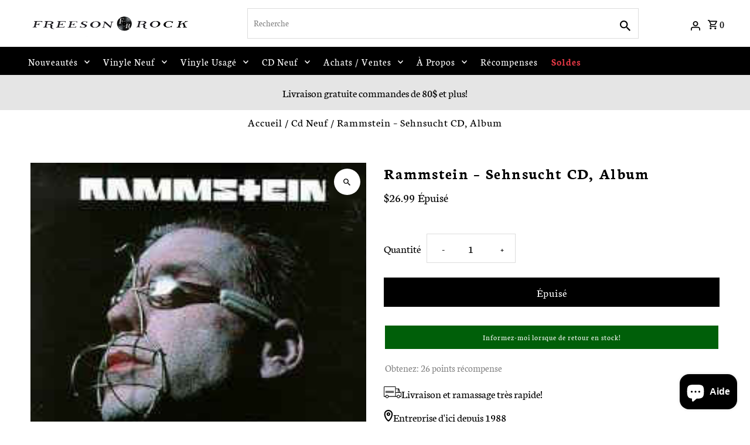

--- FILE ---
content_type: text/javascript; charset=utf-8
request_url: https://freesonrock.com/products/rammstein-sehnsucht-cd-album.js
body_size: 671
content:
{"id":6101799993512,"title":"Rammstein ‎– Sehnsucht  CD, Album","handle":"rammstein-sehnsucht-cd-album","description":"","published_at":"2020-12-04T12:03:07-05:00","created_at":"2020-12-04T12:03:06-05:00","vendor":"Freeson Rock","type":"Cd Neuf","tags":["Rammstein"],"price":2699,"price_min":2699,"price_max":2699,"available":false,"price_varies":false,"compare_at_price":null,"compare_at_price_min":0,"compare_at_price_max":0,"compare_at_price_varies":false,"variants":[{"id":37277319561384,"title":"Default Title","option1":"Default Title","option2":null,"option3":null,"sku":"","requires_shipping":true,"taxable":true,"featured_image":null,"available":false,"name":"Rammstein ‎– Sehnsucht  CD, Album","public_title":null,"options":["Default Title"],"price":2699,"weight":100,"compare_at_price":null,"inventory_management":"shopify","barcode":"731453730427","requires_selling_plan":false,"selling_plan_allocations":[]}],"images":["\/\/cdn.shopify.com\/s\/files\/1\/0499\/2863\/4536\/products\/R-15442886-1591607133-3680_jpeg.jpg?v=1607101388"],"featured_image":"\/\/cdn.shopify.com\/s\/files\/1\/0499\/2863\/4536\/products\/R-15442886-1591607133-3680_jpeg.jpg?v=1607101388","options":[{"name":"Title","position":1,"values":["Default Title"]}],"url":"\/products\/rammstein-sehnsucht-cd-album","media":[{"alt":null,"id":12934847201448,"position":1,"preview_image":{"aspect_ratio":1.004,"height":224,"width":225,"src":"https:\/\/cdn.shopify.com\/s\/files\/1\/0499\/2863\/4536\/products\/R-15442886-1591607133-3680_jpeg.jpg?v=1607101388"},"aspect_ratio":1.004,"height":224,"media_type":"image","src":"https:\/\/cdn.shopify.com\/s\/files\/1\/0499\/2863\/4536\/products\/R-15442886-1591607133-3680_jpeg.jpg?v=1607101388","width":225}],"requires_selling_plan":false,"selling_plan_groups":[]}